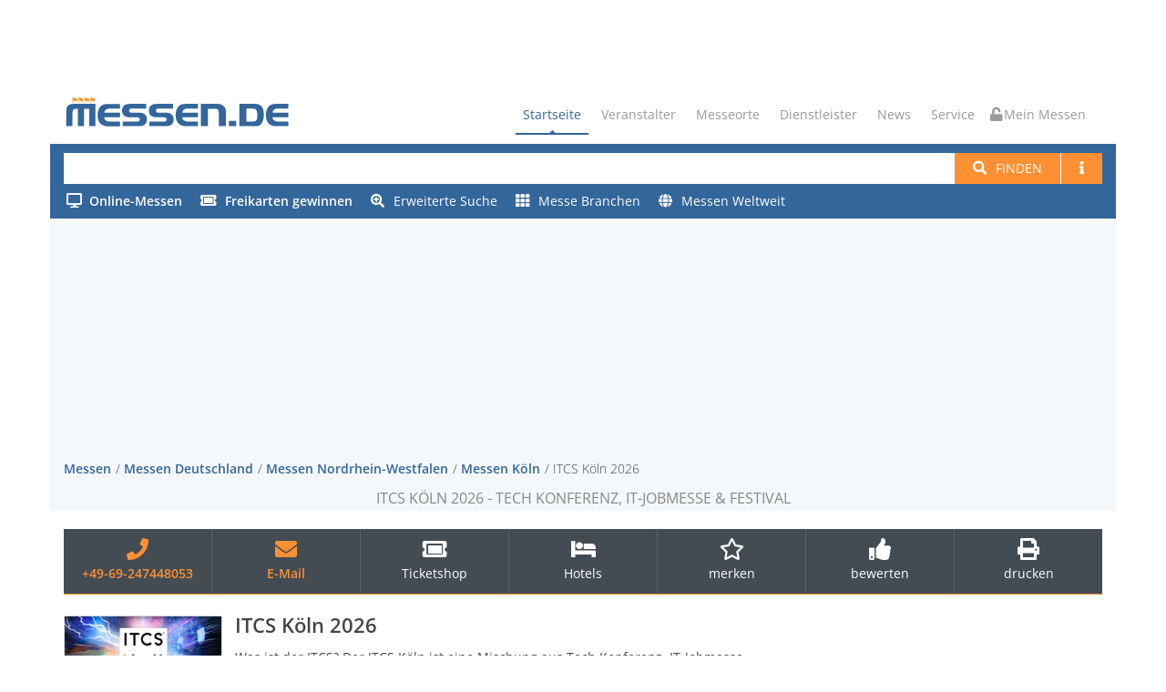

--- FILE ---
content_type: text/html; charset=utf-8
request_url: https://www.messen.de/de/21663/koeln/itcs-koeln/info
body_size: 12173
content:
<!DOCTYPE html><html lang="de"><head><meta http-equiv="Content-Type" content="text/html; charset=utf-8"><meta name="viewport" content="width=device-width, initial-scale=1, maximum-scale=1"><meta name="author" content="Messen.de"><meta name="description" content="ITCS Köln 2026 in Köln: ✅ Alle Informationen für Aussteller &amp; Besucher finden Sie hier ➤ Jetzt informieren!"><meta name="keywords" content="ITCS Köln Tech Konferenz Jobmesse IT-Karrieretag Karrieremesse IT-Spezialisten"><meta name="robots" content="index,follow"><meta name="og:title" content="ITCS Köln 2026"><meta name="og:description" content="Tech Konferenz, IT-Jobmesse &amp; Festival"><meta name="og:image" content="https://www.messen.de/de/resource/79e14050-cda0-464f-85a7-ad1376a6071f/itcs-koeln"><link rel="preconnect" href="https://cp.messen.de"><title>ITCS Köln 2026 - Tech Konferenz, Jobmesse, IT-Karrieretag und Karrieremesse für IT-Spezialisten</title><link rel="stylesheet" href="/dist/style.DD8dVb0Z.css" /><link rel="shortcut icon" href="/img/ico/favicon.ico"><script src="/dist/main.BM94hBIX.js"></script><script>var Ads_BA_ADIDsite = "messen.de"
var Ads_BA_ADIDsection = "personal_und_fortbildung"
var Ads_BA_Mtype="c"
var Ads_BA_keyword = "abitur,Detailseite,koeln"

function _typeof(t){return(_typeof="function"==typeof Symbol&&"symbol"==typeof Symbol.iterator?function(t){return typeof t}:function(t){return t&&"function"==typeof Symbol&&t.constructor===Symbol&&t!==Symbol.prototype?"symbol":typeof t})(t)}!function(){for(var t,e,o=[],n=window,r=n;r;){try{if(r.frames.__tcfapiLocator){t=r;break}}catch(t){}if(r===n.top)break;r=n.parent}t||(function t(){var e=n.document,o=!!n.frames.__tcfapiLocator;if(!o)if(e.body){var r=e.createElement("iframe");r.style.cssText="display:none",r.name="__tcfapiLocator",e.body.appendChild(r)}else setTimeout(t,5);return!o}(),n.__tcfapi=function(){for(var t=arguments.length,n=new Array(t),r=0;r<t;r++)n[r]=arguments[r];if(!n.length)return o;"setGdprApplies"===n[0]?n.length>3&&2===parseInt(n[1],10)&&"boolean"==typeof n[3]&&(e=n[3],"function"==typeof n[2]&&n[2]("set",!0)):"ping"===n[0]?"function"==typeof n[2]&&n[2]({gdprApplies:e,cmpLoaded:!1,cmpStatus:"stub"}):o.push(n)},n.addEventListener("message",(function(t){var e="string"==typeof t.data,o={};if(e)try{o=JSON.parse(t.data)}catch(t){}else o=t.data;var n="object"===_typeof(o)?o.__tcfapiCall:null;n&&window.__tcfapi(n.command,n.version,(function(o,r){var a={__tcfapiReturn:{returnValue:o,success:r,callId:n.callId}};t&&t.source&&t.source.postMessage&&t.source.postMessage(e?JSON.stringify(a):a,"*")}),n.parameter)}),!1))}();
</script><script src="/mes.js"></script><script>(function () {
  __tcfapi('addEventListener', 2, function (tcData, success) {
    if (!tcData || !success) return;
    if (tcData.eventStatus !== "useractioncomplete" && tcData.eventStatus !== "tcloaded" )  return;
    if (!tcData.vendor || !tcData.vendor.consents) return;
    if (tcData.vendor.consents[755]) {
      console.info("[tcf] gooogle ads");
      (function(w,d,s,l,i){w[l]=w[l]||[];w[l].push({'gtm.start':
        new Date().getTime(),event:'gtm.js'});var f=d.getElementsByTagName(s)[0],
        j=d.createElement(s),dl=l!='dataLayer'?'&l='+l:'';j.async=true;j.src=
        'https://www.googletagmanager.com/gtm.js?id='+i+dl;f.parentNode.insertBefore(j,f);
      })(window,document,'script','dataLayer','GTM-PF6MN2R');
    }
    if (tcData.vendor.consents[371]) {
      console.info("[tcf] seeding alliance");
      var s = document.createElement('script');
      s.async = true;
      s.src = 'https://d.ba-content.de/cds/delivery/init';
      var sc = document.getElementsByTagName('script')[0];
      sc.parentNode.insertBefore(s, sc);
    }
    window.__tcfapi('removeEventListener', 2, (success) => {}, tcData.listenerId);
  });
})();
</script></head><body><div id="container" data-pagetype="Detail"><div class="hidden-header"><div class="container"></div></div><div class="container"><div class="ad-container-inside" style="position:absolute; top:0; z-index:1000;"><div class="aba_wrp BS"><div id="Ads_BA_BS"><script>if (Ads_BA_AD) Ads_BA_AD('BS');</script></div></div></div></div><header class="clearfix"><div class="top-bar"><div class="top-bar-inner"><div class="ad-container-dummy"></div></div></div><div class="navbar navbar-default navbar-top"><div class="container" id="refContainerBanner"><div class="navbar-header"><button class="navbar-toggle" type="button" data-toggle="collapse" data-target=".navbar-collapse"><i class="fa fa-bars"></i></button><a class="navbar-toggle mymessen mymessen-button unlocked-mymessen" href="/me"><i class="fa"></i></a><a class="navbar-brand" href="/"><svg viewBox="0 0 6275 950" xmlns="http://www.w3.org/2000/svg" class="messenlogo">
    <title>Messen.de</title>
    <g transform="scale(4.1667)">
        <g transform="translate(209.04 46.269)">
            <path
                    d="m0-25.705c-1.122 0.302-2.262 0.539-3.412 0.71l-0.018 1e-3c-0.408 0.048-0.818 0.081-1.229 0.095h0.027c-2.008 0.06-3.965-0.638-5.482-1.957l-0.108-0.105c-0.661-0.641-1.304-1.298-1.93-1.973l0.144 0.154c-0.996-0.987-2.153-1.795-3.421-2.391l-0.027-0.013c-2.583-1.088-5.39-1.545-8.166-1.332h0.01c-1.91 0.13-3.793 0.526-5.595 1.175l-0.045 0.017v-1.598 5e-3c-0.584-1.423-2.596-1.428-3.187-9e-3l-1e-3 4e-3 -0.038 41.299h3.234l-4e-3 -19.588 0.024-0.014c1.748-0.984 3.719-1.502 5.724-1.502h-0.026c1.686 0.039 3.331 0.534 4.757 1.436l-0.054-0.045c0.659 0.525 1.331 1.036 2.015 1.531l0.044 0.031c0.803 0.669 1.674 1.249 2.601 1.731l3e-3 2e-3c1.84 0.98 3.905 1.459 5.975 1.386l8e-3 -1e-3c0.541 0.011 1.05 7e-3 1.59-0.012l0.1-4e-3c0.224 8e-3 0.422-0.142 0.475-0.359l6.531-18.219v1e-3c0.072-0.269-0.158-0.523-0.432-0.474h-3e-3l-0.049 9e-3 -0.035 9e-3zm-39.38 0c-1.121 0.302-2.261 0.539-3.412 0.71l-0.018 1e-3c-0.408 0.048-0.817 0.081-1.228 0.095h0.025c-2.007 0.06-3.963-0.638-5.48-1.957l-0.108-0.105c-0.662-0.641-1.305-1.298-1.931-1.973l0.144 0.154c-0.995-0.987-2.153-1.795-3.421-2.391l-0.026-0.013c-2.584-1.088-5.391-1.545-8.166-1.332h9e-3c-1.91 0.13-3.793 0.526-5.594 1.175l-0.047 0.017v-1.598l1e-3 5e-3c-0.584-1.423-2.595-1.428-3.187-9e-3l-1e-3 4e-3 -0.037 41.299h3.233l-4e-3 -19.588 0.024-0.014c1.749-0.984 3.719-1.502 5.725-1.502h-0.027c1.686 0.039 3.331 0.534 4.758 1.436l-0.056-0.045c0.661 0.525 1.333 1.036 2.016 1.531l0.044 0.031c0.803 0.669 1.675 1.249 2.602 1.731l2e-3 2e-3c1.841 0.98 3.905 1.459 5.975 1.386l8e-3 -1e-3c0.542 0.011 1.05 7e-3 1.591-0.012l0.099-4e-3c0.224 8e-3 0.422-0.142 0.476-0.359l6.53-18.219v1e-3c0.073-0.269-0.157-0.523-0.432-0.474h-2e-3l-0.049 9e-3 -0.036 9e-3zm-39.379 0c-1.122 0.302-2.262 0.539-3.412 0.71l-0.018 1e-3c-0.408 0.048-0.818 0.081-1.229 0.095h0.026c-2.007 0.06-3.963-0.638-5.481-1.957l-0.108-0.105c-0.661-0.641-1.304-1.298-1.931-1.973l0.144 0.154c-0.995-0.987-2.152-1.795-3.42-2.391l-0.026-0.013c-2.585-1.088-5.391-1.545-8.166-1.332h8e-3c-1.911 0.13-3.794 0.526-5.594 1.175l-0.046 0.017v-1.598l1e-3 5e-3c-0.586-1.423-2.596-1.428-3.187-9e-3l-1e-3 4e-3 -0.037 41.299h3.233l-5e-3 -19.588 0.025-0.014c1.748-0.984 3.718-1.502 5.725-1.502h-0.027c1.686 0.039 3.33 0.534 4.757 1.436l-0.055-0.045c0.661 0.525 1.332 1.036 2.016 1.531l0.045 0.031c0.801 0.669 1.673 1.249 2.6 1.731l2e-3 2e-3c1.841 0.98 3.906 1.459 5.975 1.386l9e-3 -1e-3c0.541 0.011 1.05 7e-3 1.59-0.012l0.1-4e-3c0.224 8e-3 0.421-0.142 0.474-0.359l6.532-18.219v1e-3c0.072-0.269-0.158-0.523-0.432-0.474h-2e-3l-0.05 9e-3 -0.035 9e-3zm-39.345-9e-3 0.049-9e-3h4e-3c0.273-0.049 0.504 0.205 0.431 0.474v-1e-3l-6.531 18.219c-0.054 0.217-0.252 0.367-0.475 0.359l-0.1 4e-3c-0.54 0.019-1.048 0.023-1.589 0.012l-8e-3 1e-3c-2.07 0.073-4.135-0.406-5.976-1.386l-3e-3 -2e-3c-0.927-0.482-1.799-1.062-2.6-1.731l-0.045-0.031c-0.683-0.495-1.355-1.006-2.016-1.531l0.056 0.045c-1.428-0.902-3.072-1.397-4.758-1.436h0.027c-2.006 0-3.977 0.518-5.725 1.502l-0.024 0.014 4e-3 19.721-3.233 0.13 0.037-41.562 1e-3 -4e-3c0.591-1.419 2.603-1.414 3.188 9e-3l-2e-3 -5e-3v1.598l0.046-0.017c1.802-0.649 3.684-1.045 5.594-1.175h-8e-3c2.775-0.213 5.581 0.244 8.166 1.332l0.027 0.013c1.268 0.596 2.424 1.404 3.42 2.391l-0.144-0.154c0.626 0.675 1.269 1.332 1.93 1.973l0.109 0.105c1.518 1.319 3.473 2.017 5.48 1.957h-0.025c0.41-0.014 0.82-0.047 1.228-0.095l0.019-1e-3c1.15-0.171 2.29-0.408 3.412-0.71l0.034-9e-3z"
                    style="fill:#ff922b"/>
        </g>
        <g transform="translate(371.24 170.99)">
            <path
                    d="m0-85.326h-70.502c-7.892 0-15.314 2.252-21.833 6.76-6.522 4.506-10.364 11.266-11.524 20.279h103.86v30.113h-103.86c0.478 8.807 3.978 15.772 10.499 20.895 6.52 5.121 14.227 7.681 22.858 7.681h70.502v30.727h-84.066c-16.522 0-34.594-7.242-46.167-18.814-9.31-9.311-17.351-30.315-17.351-54.624 0-24.308 7.406-43.45 17.351-55.45 12.049-14.537 29.398-17.987 48.387-17.987h81.846v30.42zm516.12-0.709h-70.498c-7.893 0-15.313 2.254-21.833 6.76-6.521 4.508-10.363 11.268-11.523 20.281h103.85v30.111h-103.85c0.477 8.809 3.977 15.774 10.499 20.895 6.519 5.121 14.226 7.681 22.857 7.681h70.498v30.727h-84.061c-16.523 0-34.594-7.24-46.167-18.814-9.311-9.311-17.352-30.313-17.352-54.624 0-24.306 7.406-43.448 17.352-55.448 12.047-14.539 29.397-17.989 48.386-17.989h81.842v30.42zm596.91 0.094h-70.5c-7.9 0-15.32 2.254-21.84 6.76-6.52 4.508-10.36 11.267-11.52 20.279h103.86v30.113h-103.86c0.48 8.809 3.98 15.773 10.5 20.895 6.52 5.121 14.23 7.681 22.86 7.681h70.5v30.727h-84.07c-16.52 0-34.592-7.241-46.162-18.815-9.31-9.31-17.361-30.314-17.361-54.623 0-24.306 7.411-43.45 17.361-55.45 12.04-14.538 29.392-17.987 48.382-17.987h81.85v30.42zm-392.36 116.46h48.529v-35.016h-48.529v35.016zm116.05-115.84v84.807h42.059c13.361 0 16.62-1.112 21.41-5.09 7.901-6.563 8.741-22.291 8.741-37.315 0-15.021-2.731-29.314-10.06-36.652-4.55-4.548-12.96-5.75-23.011-5.75h-39.139zm58.54-31.035c13.42 0 24.46 1.362 38.46 13.719 13.99 12.359 18.389 35.48 18.389 59.718 0 24.309-7.289 48.559-20.479 61.746-10.24 10.241-19.771 11.692-38.13 11.692h-103.69v-146.88h105.45zm-244.01 0c10.689 0 23.57 4.815 34.91 14.442 11.33 9.628 14.38 20.683 14.38 32.789v99.644h-46.91v-91.775c0-6.254-1.87-12.949-7.13-17.455-5.25-4.506-11.19-5.996-14.82-5.996h-49.14v115.23h-46.905v-146.88h115.62zm-455.7 146.88v-30.42h96.791c10.788 0 16.183-4.711 16.183-14.135 0-9.217-5.395-13.826-16.183-13.826h-48.447c-17.002 0-29.994-3.807-38.972-11.42-8.979-7.613-13.469-18.555-13.469-32.826s4.421-25.213 13.264-32.828c8.842-7.613 21.423-11.42 37.744-11.42h108.88v30.727h-96.381c-11.062 0-16.593 4.508-16.593 13.521 0 9.217 5.531 13.826 16.593 13.826h49.471c16.593 0 29.242 3.807 37.947 11.42 8.707 7.615 13.06 18.557 13.06 32.826 0 14.479-4.353 25.522-13.06 33.135-8.705 7.615-21.354 11.42-37.947 11.42h-108.88zm-177.26 0v-30.42h96.79c10.788 0 16.183-4.711 16.183-14.135 0-9.217-5.395-13.826-16.183-13.826h-48.447c-17.002 0-29.994-3.807-38.972-11.42-8.979-7.613-13.468-18.555-13.468-32.826s4.42-25.213 13.264-32.828c8.841-7.613 21.422-11.42 37.743-11.42h108.88v30.727h-96.381c-11.062 0-16.592 4.508-16.592 13.521 0 9.217 5.53 13.826 16.592 13.826h49.471c16.592 0 29.242 3.807 37.948 11.42 8.706 7.615 13.059 18.557 13.059 32.826 0 14.479-4.353 25.522-13.059 33.135-8.706 7.615-21.356 11.42-37.948 11.42h-108.88zm-372.56 0v-94.89c0-21.303 1.492-31.295 11.235-40.922s22.989-11.063 44.493-11.063h137.19v146.88h-40.811v-115.23h-34.396v115.23h-40.812v-115.23h-8.466c-9.92 0-17.019 2.099-21.297 6.298-4.277 4.202-6.415 11.217-6.415 21.049v87.879h-40.723z"
                    style="fill:#33669b"/>
        </g>
    </g>
</svg>
</a></div><div class="navbar-collapse collapse"><ul class="nav navbar-nav navbar-right"><li><a class="active" href="/">Startseite</a></li><li><a href="#">Veranstalter</a><ul class="dropdown"><li><a href="/de/veranstalter">Veranstalter suchen</a></li><li><a href="/de/messeeintrag">Messe eintragen</a></li></ul></li><li><a href="/de/messeorte">Messeorte</a></li><li><a href="#">Dienstleister</a><ul class="dropdown"><li><a href="/de/dienstleister">Dienstleister finden</a></li><li><a href="/de/dienstleistereintrag">Dienstleistereintrag</a></li></ul></li><li><a href="/de/news">News</a></li><li><a href="#">Service</a><ul class="dropdown"><li><a href="/de/bannerwerbung">Werbung</a></li><li><a href="/de/agb">AGB</a></li><li><a href="/de/datenschutz">Datenschutz</a></li><li><a href="/de/impressum">Impressum</a></li></ul></li><li><a class="mymessen mymessen-button unlocked-mymessen" href="/me"><i class="fa"></i> Mein Messen</a></li></ul></div></div><form class="navbar-form" action="/de/suchen"><div class="container main-search-background"><div class="messe-main-search"><input id="searchtext-query" name="q" type="search"><button class="btn btn-default btn-system btn-search-new" type="submit"><i class="fa fa-search"></i><span class="hidden-xxs" style="margin-left: 10px;">Finden</span></button><a class="btn btn-default btn-system btn-search-new hidden-xxs" href="/de/hilfe/suche"><span class="fa fa-info"></span></a><button class="btn btn-default dropdown-toggle btn-system btn-search-new visible-xs-inline-block visible-sm-inline-block hidden-md" id="ext-search-dropdown" aria-expanded="false" aria-haspopup="true" data-toggle="dropdown"><span class="caret"></span><span class="sr-only">Toggle Dropdown</span></button><ul class="dropdown-menu dropdown-menu-right dropdown-search-ext" id="search-ext-menu-dropdown"></ul></div><div class="messe-main-search-ext"><div class="extended-search-menu-area hidden-xxs hidden-xs hidden-sm" id="search-ext-area"><ul><li><a href="/de/online"><span class="online"><i class="fa"></i><span class="text-bold">Online-Messen</span></span></a></li><li><a href="/de/gewinnspiele"><i class="fa fa-ticket-alt fa-right-10"></i><span class="text-bold">Freikarten gewinnen</span></a></li><li><a href="/de/suche/erweitert"><i class="fa fa-search-plus fa-right-10"></i>Erweiterte Suche</a></li><li><a href="/de/branchen"><i class="fa fa-th fa-right-10"></i>Messe Branchen</a></li><li><a href="/de/messe-suche-ausland"><i class="fa fa-globe fa-right-10"></i>Messen Weltweit</a></li><li class="divider" role="separator"></li><li class="li-help"><a href="/de/hilfe/suche"><i class="fa fa-book fa-right-10"></i>Hilfe zur Suche</a></li></ul></div></div></div></form></div></header><div class="container" id="refContainerBannerWidth"></div><div class="page-banner"><div class="container"><div class="aba_wrp FLB"><div id="Ads_BA_FLB"><script>if (Ads_BA_AD) Ads_BA_AD('FLB');</script></div></div><div class="row"><div class="col-xxs-12 col-lg-12"><ul class="breadcrumbs"><li><a href="/">Messen</a></li><li><a href="/de/81/in/Deutschland/regionen-uebersicht" title="Messen Deutschland">Messen Deutschland</a></li><li><a href="/de/18/in/deutschland/nordrhein-westfalen/staedte-uebersicht" title="Messen Nordrhein-Westfalen">Messen Nordrhein-Westfalen</a></li><li><a href="/de/202/in/deutschland/nordrhein-westfalen/koeln/uebersicht" title="Messen Köln">Messen Köln</a></li><li>ITCS Köln 2026</li></ul></div><div class="col-xxs-12 col-lg-12 page-bannerheader"><!-- google_ad_section_start--><h1>ITCS Köln 2026 - Tech Konferenz, IT-Jobmesse & Festival</h1><!-- google_ad_section_end--></div></div></div></div><div id="content"><div class="feature-box" data-messe-id="21663"><div class="feature-leiste" id="featureleiste"><div class="container"><div class="row"><div class="col-xs-12 col-lg-12"><ul class="feature-list"><li><a class="highlight" href="tel://+49-69-247448053"><i class="fa fa-phone"></i><span>+49-69-247448053</span></a></li><li><a class="highlight" href="mailto:info@it-cs.io"><i class="fa fa-envelope"></i><span>E-Mail</span></a></li><li><a id="A5" title="Ticketshop" href="/leaving?type=feature-ticketshop-ticketshop_url&amp;messe=21663&amp;veranstalter=5167" target="_blank"><i class="fa fa-ticket-alt fa-2x"></i><span>Ticketshop</span></a></li><li class="hidden-sm hidden-xs hidden-xxs"><a id="A2" title="Hotels Köln Übersicht" href="https://www.hotel.de/list?customerid=1074795001&amp;location=%2562901&amp;utm_source=partner&amp;utm_medium=affiliate" target="_blank" rel="noopener"><i class="fa fa-bed"></i><span>Hotels</span></a></li><li class="hidden-sm hidden-xs hidden-xxs"><a class="messe-merken"><i class="far fa-star fa-2x"></i><br><span>merken</span></a></li><li class="hidden-sm hidden-xs hidden-xxs"><a title="Messe ITCS Köln jetzt bewerten" href="/de/21663/bewertung/abgeben/itcs-koeln"><i class="fa fa-thumbs-up fa-2x"></i><span>bewerten</span></a></li><li class="hidden-sm hidden-xs hidden-xxs"><a title="Messedaten drucken" href="/de/21663/koeln/itcs-koeln/drucken"><i class="fa fa-print fa-2x"></i><span>drucken</span></a></li></ul></div></div></div></div></div><div class="container"><div class="row blog-post-page messe-detail"><div class="col-md-8 blog-box"><script type="application/ld+json">{"@context":"http://schema.org","@type":"Event","name":"ITCS Köln 2026","description":"Was ist der ITCS? Der ITCS Köln ist eine Mischung aus Tech Konferenz, IT-Jobmesse und Festival. Finde auf der ITCS Messe Köln deinen Traumjob bei...","startDate":"2026-09-18","endDate":"2026-09-18","url":"https://www.messen.de/de/21663/koeln/itcs-koeln/info","image":"https://www.messen.de/de/resource/79e14050-cda0-464f-85a7-ad1376a6071f/itcs-koeln","location":{"@type":"Place","name":"XPOST","address":{"@type":"PostalAddress","streetAddress":"Gladbacher Wall 5","postalCode":"50670","addressLocality":"Köln","addressCountry":"DE"}},"eventAttendanceMode":"https://schema.org/OfflineEventAttendanceMode","organizer":{"@type":"Organization","name":"ITCS Conference GmbH","url":"/de/5167/veranstalter/itcs-conference-gmbh/messen"},"eventStatus":"http://schema.org/EventScheduled"}</script><div class="messe-name-container"><h2 class="messe-name">ITCS Köln 2026</h2></div><div class="messe-logo-container"><div class="messe-logo-box"><a href="/leaving?type=feature-messeseite-link&amp;messe=21663&amp;veranstalter=5167" target="_blank" class=""><img class="messe-logo" src="https://www.messen.de/de/resource/79e14050-cda0-464f-85a7-ad1376a6071f/itcs-koeln" alt="ITCS Köln" title="Logo ITCS Köln"></a></div></div><!-- google_ad_section_start--><p class="messe-beschreibung">Was ist der ITCS? Der ITCS Köln ist eine Mischung aus Tech Konferenz, IT-Jobmesse und Festival. Finde auf der ITCS Messe Köln deinen Traumjob bei einem unserer Aussteller und lerne etwas Neues bei spannenden IT-Vorträgen und Workshops. All das wird präsentiert von den innovativsten Tech-Unternehmen und zusätzlich kannst du Tekkies aus der ganzen Welt treffen! Das beste daran: der Eintritt zu ITCS Jobmesse in Köln ist kostenlos! Danach findet ab 16:00 Uhr unsere legendäre Networking-Afterparty mit DJ, Snacks und Getränken statt. Die Karrieremesse mit Festival Feeling ist bald in deiner Nähe! Wir laden dich herzlich zur Karrieremesse ITCS Köln ein!</p><!-- google_ad_section_end--><p class="weitere-infos"><strong>Weitere Informationen finden Sie auf der <a href="/leaving?type=feature-messeseite-link&amp;messe=21663&amp;veranstalter=5167" target="_blank" class="">Messeseite des Veranstalters <i class="fa fa-external-link-alt" aria-hidden="true"></i></a>.</strong></p><div style="padding:1em 0;display:flex;justify-content:center;"><a href="/de/5167/veranstalter/itcs-conference-gmbh/standanfrage/messe/21663/itcs-koeln?v=25_4" style="font-weight:bold;color:white;"><div style="display:inline flex;padding:.5em 2em;border-radius:2em;background: #ff9033;">Aussteller werden</div></a></div><div class="aktuelle-kennzahlen-container"><div class="aktuelle-kennzahl-container"><label class="aktuelle-kennzahl">Erstveranstaltung</label><span class="aktuelle-kennzahl">2021</span></div><div class="aktuelle-kennzahl-container"><label class="aktuelle-kennzahl">Aussteller</label><span class="aktuelle-kennzahl">100</span></div><div class="aktuelle-kennzahl-container"><label class="aktuelle-kennzahl">Besucher</label><span class="aktuelle-kennzahl">4.000</span></div></div><div class="blog-post gallery-post" style="margin-top:20px"><div class="post-content messe-content messe-detail" style="padding-left:0px;"><div class="aba_wrp CAD2"><div id="Ads_BA_CAD2"><script>if (Ads_BA_AD) Ads_BA_AD('CAD2');</script></div></div><div class="panel-group"><div class="panel panel-default panel-noborder" style="margin-top:20px"><div class="panel-heading"><h4 class="panel-title panel-title-large"><a id="collapse-1-header" href="#collapse-1" data-toggle="collapse" data-parent="#accordion"><i class="fa fa-angle-down control-icon"></i><span>Termin, Ort & Anreise</span></a></h4></div><div class="panel-collapse collapse in" id="collapse-1"><div class="panel-body" style="border-bottom-color: currentColor; border-bottom-width: 0px; border-bottom-style: none;"><div class="row"><div class="col-xs-6 col-xxs-12"><dl><dt class="abstand">aktueller Termin</dt><dd class="nextDate"><i class="far fa-calendar" style="margin-right:5px;"></i>18.09.2026</dd><dd class="laufzeit">(1 Tag, Freitag)</dd><dd><a href="/de/9/im/september/termine" title="Messen im September"><i class="far fa-calendar-plus" style="margin-right:5px;"></i>weitere Messen im September</a></dd></dl><dl class="adresse-und-anfahrt"><dt class="abstand">Adresse und Anfahrt</dt><dd><strong><a href="/de/2898/messeort/xpost/messen" title="Messen und Veranstaltungen XPOST"><i class="fa fa-map-marker" style="margin-right:5px;"></i>XPOST</a></strong><div class="anschrift"><span>Gladbacher Wall 5</span><br><span>50670</span> <span>Köln</span></div></dd><dd class="hotel-link v-spacer"><a title="Hotels Köln Übersicht" href="https://www.hotel.de/list?customerid=1074795001&amp;location=%2562901&amp;utm_source=partner&amp;utm_medium=affiliate" target="_blank" rel="noopener"><i class="fa fa-bed"></i><span class="after-i">Hotels im Umkreis</span></a></dd></dl></div><div class="col-xs-6 col-xxs-12"><dl><dt class="abstand">Turnus & Zutritt</dt><dd>jährlich</dd><dd>Allgemeines Publikum</dd><dt class="abstand">Erfahrungsberichte</dt><dd>Messebewertung: <img class="text-line" src="/img/messe_rating0.gif"></dd><dd>Weiterempfehlung: <span class="bewertung">0 %</span></dd><dd>Bewertungen: <span class="bewertung count">0</span></dd><dd style="line-height:2.5em"><span></span><a title="Messe ITCS Köln jetzt bewerten" href="/de/21663/bewertung/abgeben/itcs-koeln" style="white-space: nowrap;"><i class="fa fa-edit"></i><span class="after-i">Messe bewerten</span></a></dd></dl></div></div></div></div></div><div class="aba_wrp TEXT"><div id="Ads_BA_TEXT"><script>if (Ads_BA_AD) Ads_BA_AD('TEXT');</script></div></div><div class="panel panel-default panel-noborder" style="margin-top:20px"><div class="panel-heading"><h4 class="panel-title panel-title-large"><a id="collapse-2-header" data-toggle="collapse" data-parent="#accordion" href="#collapse-2"><i class="fa fa-angle-down control-icon"></i><span>Angebot & Themen</span></a></h4></div><div class="panel-collapse collapse in" id="collapse-2"><div class="panel-body"><div class="row"><div class="col-sm-12"><dl><dt class="abstand">Messeangebot</dt><dd><!-- google_ad_section_start-->Unternehmen aller Branchen, Jobangebote für IT-affine Studenten, Absolventen, Young Professionals und junge top ausgebildete IT-Fachkräfte, Bewerberworkshops, Vorträge, Workshops, von Blockchain über künstliche Intelligenz bis zu White-Hat Hacker ist alles dabei<!-- google_ad_section_end--></dd></dl></div></div></div></div></div><div class="panel panel-default panel-noborder"><div class="panel-heading"><h4 class="panel-title panel-title-large"><a id="collapse-2-1-header" data-toggle="collapse" data-parent="#accordion" href="#collapse-2-1"><i class="fa fa-angle-down control-icon"></i><span>Zeiten, Preise & Tickets</span></a></h4></div><div class="panel-collapse collapse in" id="collapse-2-1"><div class="panel-body"><div class="row"><div class="col-xs-6 col-xxs-12" style="margin-bottom:10px;"><dl><dt class="abstand">Öffnungszeiten 2026</dt><dd>werden auf unserer Seite zu einem späteren Zeitpunkt veröffentlicht</dd></dl></div><div class="col-xs-6 col-xxs-12" style="margin-bottom:10px;"><dl><dt class="abstand">Eintrittspreise 2026</dt><dd>werden auf unserer Seite zu einem späteren Zeitpunkt veröffentlicht</dd></dl><dd class="abstand"><strong><a title="Jetzt Tickets bestellen" href="/leaving?type=feature-ticketshop-ticketshop_url&amp;messe=21663&amp;veranstalter=5167" target="_blank" class="">Jetzt Tickets bestellen <i class="fa fa-external-link-alt" aria-hidden="true"></i></a></strong></dd></div></div></div></div></div><div class="hidden-md hidden-lg"><div class="aba_wrp CAD3"><div id="Ads_BA_CAD3"><script>if (Ads_BA_AD) Ads_BA_AD('CAD3');</script></div></div></div><div class="panel panel-default panel-noborder"><div class="panel-heading"><h4 class="panel-title panel-title-large"><a id="collapse-3-header" data-toggle="collapse" data-parent="#accordion" href="#collapse-3"><i class="fa fa-angle-down control-icon"></i><span>Für Aussteller</span></a></h4></div><div class="panel-collapse collapse in" id="collapse-3"><div class="panel-body"><div class="row"><div class="col-sm-12"><dl><dt>Veranstalter / Standanfrage</dt><dd class="v-spacer"><strong>ITCS Conference GmbH</strong></dd></dl><p>Sie möchten Aussteller werden, haben Fragen zur Anmeldung und möchten eine Übersicht über die
Preise zur Standmiete, den vollständigen Teilnahmegebühren, den Teilnahmebedingungen und Konditionen für Aussteller?
Hier können Sie alle Informationen und Anmeldeunterlagen beim Messeprojektteam anfordern.</p><div style="padding:0 0 1em;display:flex;justify-content:center;"><a href="/de/5167/veranstalter/itcs-conference-gmbh/standanfrage/messe/21663/itcs-koeln" style="font-weight:bold;color:white;"><div style="display:inline flex;padding:.5em 2em;border-radius:2em;background: #ff9033;">Jetzt anfragen</div></a></div><p>Oder sind Sie bereits Aussteller oder ein ausführendes Messebau-Unternehmen und haben Fragen zur
Adresse und Anfahrt, zum Aufbau und den Aufbauzeiten oder zum Abbau sowie den Abbauzeiten?
Benötigen Sie Informationen über technische Richtlinien, die Lieferadresse für eine Anlieferung zum
Messegelände bzw. Messestand, den Hallenplan, Geländeplan, das Ausstellerverzeichnis, eine
Zufahrtsgenehmigung oder Ausstellerausweise?</p></div></div><div class="row"><div class="col-sm-10"><dl><dt>Ihr Kontakt</dt><dd class="v-spacer"><a href="/de/5167/veranstalter/itcs-conference-gmbh/messen"><strong>ITCS Conference GmbH</strong></a></dd></dl></div></div></div></div></div><div class="panel panel-default panel-noborder"><div class="panel-heading"><h4 class="panel-title panel-title-large"><a id="collapse-4-header" data-toggle="collapse" data-parent="#accordion" href="#collapse-4"><i class="fa fa-angle-down control-icon"></i><span>Branchen</span></a></h4></div><div class="panel-collapse collapse in" id="collapse-4"><div class="panel-body"><ul class="nav nav-pills"><li><a href="/de/1318/branche/berufs-und-studienwahl" title="Messen Berufs- und Studienwahl">Berufs- und Studienwahl</a></li><li><a href="/de/1328/branche/informations-und-networkingplattform" title="Messen Informations- und Networkingplattform">Informations- und Networkingplattform</a></li><li><a href="/de/1593/branche/jobmessen" title="Messen Jobmessen">Jobmessen</a></li><li><a href="/de/1594/branche/karrieremessen" title="Messen Karrieremessen">Karrieremessen</a></li></ul></div></div></div></div></div></div><div class="row"><div class="col-md-12"><p>Für diese Messe liegen noch keine Bewertungen vor. Seien Sie der Erste, und <a href="/de/21663/bewertung/abgeben/itcs-koeln">bewerten Sie die Messe ITCS Köln</a>.</p></div></div></div><div class="col-md-4 sidebar right-sidebar"><div class="aba_wrp CAD"><div id="Ads_BA_CAD"><script>if (Ads_BA_AD) Ads_BA_AD('CAD');</script></div></div><div class="row"><div class="col-md-12"><div class="widget" id="widget-video"><h4 class="classic-title"><span>Messefilm</span></h4><div class="post-head" style="display:block;"><div class="post-slider video-slider"><div class="item"><a class="lightbox" href="https://www.youtube.com/embed/3g-5Zt-qDfs" data-lightbox-gallery="gallery1" data-lightbox-type="video"><div class="thumb-overlay"><i class="fa fa-play"></i></div><img class="fakeImage" src="/img/gallery-trans.png" style="width:100%; background-image:url('https://img.youtube.com/vi/3g-5Zt-qDfs/hqdefault.jpg');"></a></div></div></div></div></div><div class="col-md-12"><div class="widget widget-followus"><h4 class="classic-title"><span>Folgen Sie Messen.de</span></h4><div class="followus-row row"><div class="followus-col col-xxs-3"><a title="Newsletter von Messen.de abonnieren" href="/de/newsletter"><i class="fa fa-envelope"></i></a></div><div class="followus-col col-xxs-3"><a title="Messen.de auf Facebook folgen" href="https://www.facebook.com/Messen.de" target="_blank"><i class="fab fa-facebook"></i></a></div><div class="followus-col col-xxs-3"><a title="Messen.de auf Youtube folgen" href="https://www.youtube.com/channel/UC-cQ_PktuV9bYA3r0GC0OKw" target="_blank"><i class="fab fa-youtube"></i></a></div><div class="followus-col col-xxs-3"><a title="Messen.de bei Instagram folgen" href="https://instagram.com/messen.de" target="_blank"><i class="fab fa-instagram"></i></a></div></div></div><div id="nativendo-marginal"></div></div><div class="col-md-12 col-sm-6 col-xs-6"><div class="widget widget-popular-messen"><h4 class="classic-title"><span>Weitere Messen in Köln</span></h4><div><ul><li><div class="widget-thumb"><a title="INTERNATIONALE EISENWARENMESSE" href="/de/10340/koeln/internationale-eisenwarenmesse/info"><img src="https://www.messen.de/de/resource/52c31de5-1c98-4c83-b0fa-911cda30a37c/internationale-eisenwarenmesse" alt="INTERNATIONALE EISENWARENMESSE" title="Logo INTERNATIONALE EISENWARENMESSE"></a></div><div class="widget-content"><h5><a href="/de/10340/koeln/internationale-eisenwarenmesse/info" title="INTERNATIONALE EISENWARENMESSE Messe 2026">INTERNATIONALE EISENWARENMESSE 2026</a></h5></div><div class="clearfix"></div></li><li><div class="widget-thumb"><a title="interzum" href="/de/8168/koeln/interzum/info"><img src="https://www.messen.de/de/resource/c07b1697-cec9-47f4-be15-d2c754226a10/interzum" alt="interzum" title="Logo interzum"></a></div><div class="widget-content"><h5><a href="/de/8168/koeln/interzum/info" title="interzum Messe 2027">interzum 2027</a></h5></div><div class="clearfix"></div></li><li><div class="widget-thumb"><a title="ISM" href="/de/8169/koeln/ism/info"><img src="https://www.messen.de/de/resource/8b248746-7778-4444-b4ea-5d88e0fa3df2/ism" alt="ISM" title="Logo ISM"></a></div><div class="widget-content"><h5><a href="/de/8169/koeln/ism/info" title="ISM Messe 2026">ISM 2026</a></h5></div><div class="clearfix"></div></li><li><div class="widget-thumb"><a title="ISM Ingredients" href="/de/23575/koeln/ism-ingredients/info"><img src="https://www.messen.de/de/resource/7f6ae5c4-e3ec-4859-abe3-79d891eabea0/ism-ingredients" alt="ISM Ingredients" title="Logo ISM Ingredients"></a></div><div class="widget-content"><h5><a href="/de/23575/koeln/ism-ingredients/info" title="ISM Ingredients Messe 2026">ISM Ingredients 2026</a></h5></div><div class="clearfix"></div></li><li><div class="widget-thumb"><a title="IT Day Köln" href="/de/18799/koeln/it-day-koeln/info"><img src="https://www.messen.de/de/resource/43fc1836-feb8-4483-ad56-8ca4eeb5f370/it-day-koeln" alt="IT Day Köln" title="Logo IT Day Köln"></a></div><div class="widget-content"><h5><a href="/de/18799/koeln/it-day-koeln/info" title="IT Day Köln Messe 2026">IT Day Köln 2026</a></h5></div><div class="clearfix"></div></li><li><div class="widget-thumb"><a title="jobmesse köln" href="/de/14641/koeln/jobmesse-koeln/info"><img src="https://www.messen.de/de/resource/f161b0b7-7476-4edb-85d2-65c4b013d064/jobmesse-koeln" alt="jobmesse köln" title="Logo jobmesse köln"></a></div><div class="widget-content"><h5><a href="/de/14641/koeln/jobmesse-koeln/info" title="jobmesse köln Messe 2026">jobmesse köln 2026</a></h5></div><div class="clearfix"></div></li><li><div class="widget-thumb"><a title="Join a Startup!" href="/de/22028/koeln/join-a-startup/info"><img src="https://www.messen.de/de/resource/67b3d3e9-1730-4371-9323-a530c1471ecf/join-a-startup" alt="Join a Startup!" title="Logo Join a Startup!"></a></div><div class="widget-content"><h5><a href="/de/22028/koeln/join-a-startup/info" title="Join a Startup! Messe">Join a Startup!</a></h5></div><div class="clearfix"></div></li><li><div class="widget-thumb"><a title="JTL-Connect" href="/de/19994/koeln/jtl-connect/info"><img src="https://www.messen.de/de/resource/d53e8858-f594-4e02-bc5e-d9232f92a171/jtl-connect" alt="JTL-Connect" title="Logo JTL-Connect"></a></div><div class="widget-content"><h5><a href="/de/19994/koeln/jtl-connect/info" title="JTL-Connect Messe 2026">JTL-Connect 2026</a></h5></div><div class="clearfix"></div></li><li><div class="widget-thumb"><a title="JuBi Köln 1 - Die JugendBildungsmesse" href="/de/11160/koeln/jubi-koeln-1-die-jugendbildungsmesse/info"><img src="https://www.messen.de/de/resource/97c6b6c8-adb2-4983-ad76-b819968c7f77/jubi-koeln-1-die-jugendbildungsmesse" alt="JuBi Köln 1 - Die JugendBildungsmesse" title="Logo JuBi Köln 1 - Die JugendBildungsmesse"></a></div><div class="widget-content"><h5><a href="/de/11160/koeln/jubi-koeln-1-die-jugendbildungsmesse/info" title="JuBi Köln 1 - Die JugendBildungsmesse Messe 2026">JuBi Köln 1 - Die JugendBildungsmesse 2026</a></h5></div><div class="clearfix"></div></li><li><div class="widget-thumb"><a title="JuBi Köln 2 - Die JugendBildungsmesse" href="/de/17072/koeln/jubi-koeln-2-die-jugendbildungsmesse/info"><img src="https://www.messen.de/de/resource/97c6b6c8-adb2-4983-ad76-b819968c7f77/jubi-koeln-2-die-jugendbildungsmesse" alt="JuBi Köln 2 - Die JugendBildungsmesse" title="Logo JuBi Köln 2 - Die JugendBildungsmesse"></a></div><div class="widget-content"><h5><a href="/de/17072/koeln/jubi-koeln-2-die-jugendbildungsmesse/info" title="JuBi Köln 2 - Die JugendBildungsmesse Messe 2026">JuBi Köln 2 - Die JugendBildungsmesse 2026</a></h5></div><div class="clearfix"></div></li></ul></div></div></div><div class="col-md-12 col-sm-6 col-xs-6"><div class="widget widget-city"><h4 class="classic-title"><span>Topstädte</span></h4><ul><li><a href="/de/106/in/deutschland/berlin/berlin/uebersicht" title="Messen Berlin">Messen Berlin</a></li><li><a href="/de/196/in/deutschland/sachsen/dresden/uebersicht" title="Messen Dresden">Messen Dresden</a></li><li><a href="/de/197/in/deutschland/nordrhein-westfalen/duesseldorf/uebersicht" title="Messen Düsseldorf">Messen Düsseldorf</a></li><li><a href="/de/107/in/deutschland/nordrhein-westfalen/essen/uebersicht" title="Messen Essen">Messen Essen</a></li><li><a href="/de/116/in/deutschland/hessen/frankfurt-am-main/uebersicht" title="Messen Frankfurt am Main">Messen Frankfurt am Main</a></li><li><a href="/de/235/in/deutschland/hamburg/hamburg/uebersicht" title="Messen Hamburg">Messen Hamburg</a></li><li><a href="/de/238/in/deutschland/niedersachsen/hannover/uebersicht" title="Messen Hannover">Messen Hannover</a></li><li><a href="/de/202/in/deutschland/nordrhein-westfalen/koeln/uebersicht" title="Messen Köln">Messen Köln</a></li><li><a href="/de/298/in/deutschland/sachsen/leipzig/uebersicht" title="Messen Leipzig">Messen Leipzig</a></li><li><a href="/de/215/in/deutschland/bayern/muenchen/uebersicht" title="Messen München">Messen München</a></li><li><a href="/de/244/in/deutschland/bayern/nuernberg/uebersicht" title="Messen Nürnberg">Messen Nürnberg</a></li><li><a href="/de/120/in/deutschland/baden-wuerttemberg/stuttgart/uebersicht" title="Messen Stuttgart">Messen Stuttgart</a></li></ul></div></div></div></div></div></div><div id="nativendo-bottom"></div><div class="container"><div class="page-content"><div class="call-action box-haftung clearfix"><h2><strong>Haftungshinweis & Datennutzung:</strong> Alle Angaben ohne Gewähr.</h2><div id="haftung-more"><p>Trotz aufwändiger und gewissenhafter Recherche sind Irrtümer nicht ausgeschlossen. Änderungen der Messetermine, Eintrittspreise und Standmietpreise in unserem Messekalender sind durch den jeweiligen Messeveranstalter vorbehalten. Jegliche Haftung für Schäden, die direkt oder indirekt aus der Benutzung dieser Website entstehen, wird ausgeschlossen.</p><p>Der Download und jegliches Kopieren unserer Messedaten insbesondere mit elektronischen Programmen, Parsing und/oder Crawling oder das Eintragen der Daten und Adressen in fremde Datenbanken wird hiermit ausdrücklich untersagt. Bei Zuwiderhandlungen wird pro Datensatz eine Gebühr von 120,00 EUR erhoben und Strafanzeige gestellt. Zudem behalten wir uns weitere rechtliche Schritte vor.</p>Bei dem Datenbestand/Verzeichnis des Anbieters handelt es sich um ein geschütztes Datenbankwerk. Eine einfache Datenbank ist laut § 87a bis § 87e UrhG geschützt, sobald Sie nach Art oder Umfang eine wesentliche Investition erforderte. Die kommerzielle Nutzung unserer Messe-Daten ist mit einer Lizenz möglich.</div><div class="button-side"><a class="btn-system btn-large" href="#haftung-more" data-toggle="haftung">weiterlesen</a></div></div></div></div><div class="ad-right" id="adRight" style="position:absolute !important;"><div class="aba_wrp SKY"><div id="Ads_BA_SKY"><script>if (Ads_BA_AD) Ads_BA_AD('SKY');</script></div></div></div></div><footer><div class="container"><div class="row footer-widgets"><div class="col-md-4 col-md-push-8 col-xs-push-6 col-xs-6 col-xxs-12"><div class="col-md-12 col-xs-12 col-xxs-12"><div class="footer-widget contact-widget"><p>Messen.de, die Adresse rund um die Messe mit Messen & Messebewertungen. Alle Informationen & Messetermine im Messekalender kostenlos und ohne Login</p><p><a href="/de/impressum">Kontakt & Service</a></p><p>Dargestellte Logos und/oder Teile davon, sowie ausgewiesene Marken gehören ihren jeweiligen Eigentümern. Mit der Benutzung dieser Website erkennen Sie die <a href="/de/agb">messen.de-AGB</a> an. messen.de übernimmt keine Haftung für den Inhalt verlinkter externer Internetseiten.</p></div></div></div><div class="col-md-8 col-md-pull-4 col-xs-pull-6 col-xs-6 col-xxs-12"><div class="col-md-6 col-xs-12 col-xxs-12"><div class="footer-widget mail-subscribe-widget"><h4>Newsletter<span class="head-line"></span></h4><p>Immer gut informiert - mit dem Newsletter von Messen.de</p><form class="subscribe" method="post" action="/de/newsletter"><p class="confirm"><input type="checkbox" name="opt-in" value="ja">Ich möchte zukünftig über neue Services und Funktionen bei Messen.de, Messe-Tipps und/oder Freikarten-Aktionen und spezielle Messen.de-Partnerempfehlungen per E-Mail informiert werden und akzeptiere die Speicherung meiner Daten und habe die <a href="/de/datenschutz" target="_blank">Datenschutz-Bedingungen</a> von Messen.de zur Kenntnis genommen.</p><input name="aktion" value="anmelden" type="hidden"><div class="row"><div class="col-xs-12"><input name="email" type="text" placeholder="E-Mail Adresse hier eintragen"><input class="btn-system" type="submit" value="Abonnieren"></div></div></form></div></div><div class="col-md-6 col-xs-12 col-xxs-12"><div class="footer-widget social-widget"><h4>Folgen Sie uns<span class="head-line"></span></h4><ul class="social-icons"><li><a class="facebook" href="https://www.facebook.com/Messen.de" target="_blank" rel="noopener"><i class="fab fa-facebook"></i></a></li><li><a class="instgram" href="https://instagram.com/messen.de" target="_blank" rel="noopener"><i class="fab fa-instagram"></i></a></li><li><a class="youtube" href="https://www.youtube.com/channel/UC-cQ_PktuV9bYA3r0GC0OKw" target="_blank" rel="noopener"><i class="fab fa-youtube"></i></a></li><li><a class="newsletter" href="/de/newsletter"><i class="fa fa-envelope"></i></a></li></ul></div><div class="footer-widget verband-widget"><h4>Verbände des Messewesens<span class="head-line"></span></h4><div class="widget-thumb"><a href="/de/1/verband/fama-fachverband-messen-und-ausstellungen-ev" title="FAMA Fachverband Messen und Ausstellungen e.V."><img src="https://www.messen.de/de/resource/bd32c50b-9cc8-11e3-b9d2-0a62ccdbe3de" alt="FAMA Fachverband Messen und Ausstellungen e.V." title="FAMA Fachverband Messen und Ausstellungen e.V."></a></div><div class="widget-content"><h5><a href="/de/1/verband/fama-fachverband-messen-und-ausstellungen-ev">FAMA Fachverband Messen und Ausstellungen e.V.</a></h5></div><div class="clearfix"></div></div></div></div></div><div class="copyright-section"><div class="row"><div class="col-md-6"><p>© Messen.de - Letzte Aktualisierung: 22.01.2026, 18:51</p></div><div class="col-md-6"><ul class="footer-nav"><li><a href="/de/bannerwerbung">Werbung</a></li><li><a href="/de/agb">AGB</a></li><li><a href="/de/impressum">Kontakt & Impressum</a></li><li><a href="/de/datenschutz">Datenschutz</a></li><li><a onclick="Ads_BA_privacyManager(1198665)" style="cursor:pointer;">Privacy Manager</a></li></ul></div></div></div></div></footer><a class="back-to-top" href="#"><span>Nach oben</span><i class="fa fa-angle-up"></i></a></div></body></html>